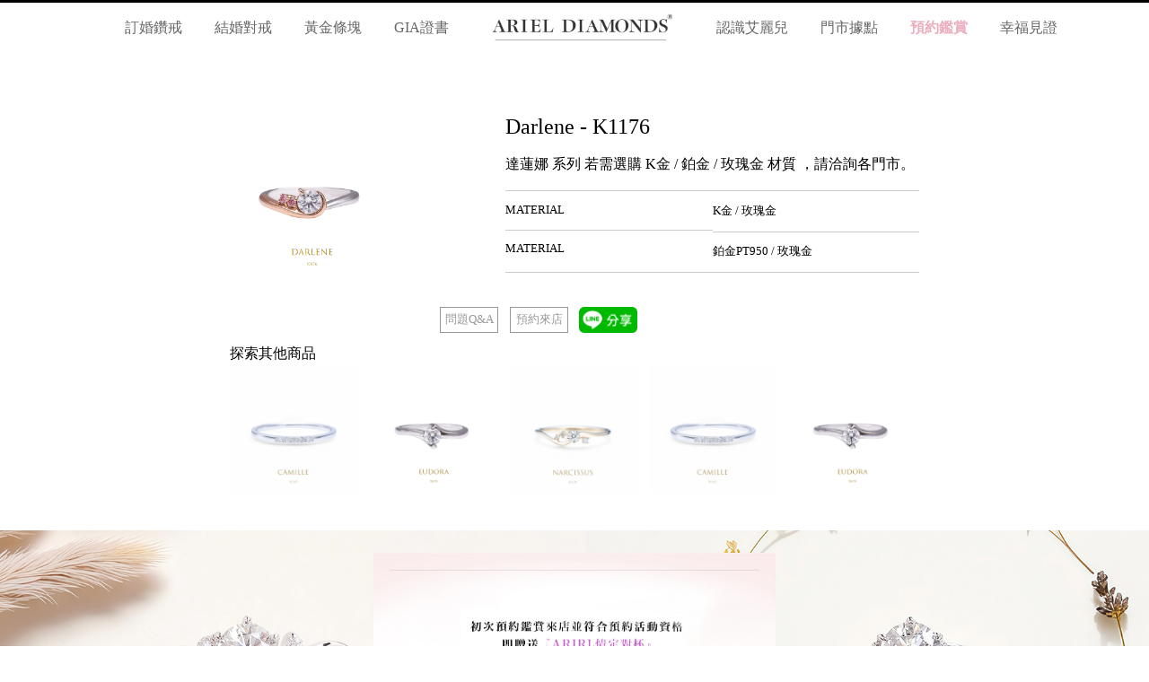

--- FILE ---
content_type: text/html; charset=UTF-8
request_url: https://www.ariel-diamonds.com/product.php?id=343
body_size: 16109
content:
<!DOCTYPE html>
<html lang="zh-Hant-TW">
<head>
<title>艾麗兒珠寶－婚戒｜珠寶飾品項鍊首選品牌｜口碑好服務佳|Darlene - K1176</title>
<meta charset="utf-8">
<meta property="og:image" content="https://www.ariel-diamonds.com/images_product/343_1.png?r=1453854191"/>
<meta property="og:title" content="艾麗兒珠寶|Darlene - K1176"/>
<meta property="og:description" content="達蓮娜 系列 若需選購  K金 / 鉑金 / 玫瑰金 材質 ，請洽詢各門市。"/>
<meta property="og:type" content="website" />
<meta name="keywords" content="珠寶,珠寶設計,婚戒,結婚戒指,項鍊,鑽石,鑽戒,訂婚戒指,求婚戒指,婚戒推薦,結婚對戒,克拉鑽戒"/>
<meta name="description" content="達蓮娜 系列 若需選購  K金 / 鉑金 / 玫瑰金 材質 ，請洽詢各門市。"/>
<meta name="viewport" content="width=device-width, initial-scale=1">
<link rel="stylesheet" href="assets/css/style.css">


<!-- slider files -->
<link rel="stylesheet" href="assets/slider/jquery.bxslider.css">
<script src="assets/slider/jquery.min.js"></script>
<script src="assets/slider/jquery.bxslider.js"></script>

<!-- carousel files -->
<link rel="stylesheet" href="assets/carousel/assets/owl.carousel.css">
<link rel="stylesheet" href="assets/carousel/assets/owl.theme.default.css">
<script src="assets/carousel/owl.carousel.js"></script>
<!-- Google Tag Manager -->
<script>(function(w,d,s,l,i){w[l]=w[l]||[];w[l].push({'gtm.start':
new Date().getTime(),event:'gtm.js'});var f=d.getElementsByTagName(s)[0],
j=d.createElement(s),dl=l!='dataLayer'?'&l='+l:'';j.async=true;j.src=
'https://www.googletagmanager.com/gtm.js?id='+i+dl;f.parentNode.insertBefore(j,f);
})(window,document,'script','dataLayer','GTM-P2TNG3S');</script>
<!-- End Google Tag Manager -->
</head>

<body> 


<!-- Google Tag Manager (noscript) -->
<noscript><iframe src="https://www.googletagmanager.com/ns.html?id=GTM-P2TNG3S"
height="0" width="0" style="display:none;visibility:hidden"></iframe></noscript>
<!-- End Google Tag Manager (noscript) -->

<style>
/*============= menu =====================*/
.topnav {
  overflow: hidden;
  margin:0 auto;
  width:100%;
  text-align: center;
}

.topnav div
{
	display: inline-block; 
	padding: 18px 16px;
}

.topnav div:not(:nth-child(6)) a
{

  color: #666;
  text-decoration: none;
  font-size: 1rem;
  font-weight:400;
  /*font-family: 'Noto Serif TC', serif;*/
  font-family: 'microsoft jhenghei';
  border-top: 5px solid transparent;
  padding-top:11px;

}


.topnav div:not(:nth-child(6)) a:hover
{
  color: #000;
  border-top:5px solid #666;
  transition:2s;
}



/*
.topnav a:nth-child(6):hover {
  border-top: 5px solid transparent;
}
*/

.topnav img {
    opacity: 1.0;
	transition:1s;
	
}

.topnav img:hover {
    opacity: 0.5;
	transition:1s;
	
}


#navbar
{
	position:fixed;
	width:100%;
	background:#fff;
	transition: 0.5s;
	z-index:999;
	top:0px;
}

#navbar .icon {display: none;}
#navbar .icon a{color: #666;}

.ap_highlight a{color:#eaadbe; font-weight:700;
}


@media(max-width: 768px)
{
  #navbar{background-color:rgba(255,255,255,0.95);}

  /*.topnav div a:not(:first-child) {display: none;}*/
  .topnav {display: none;}
  #navbar .icon
  {
	display: block;
	text-align:right;
	padding: 12px 16px;
  }

  .topnav div
  {
    display: block; 
	padding: 12px 16px;
  }


}
</style>




<div class="" style="margin-top:0;position:fixed;top:0px;left:0px;z-index:1001;width:100%;height:3px;border-top:3px solid #000;"></div>


 <section id="navbar">
				
			<div class="icon" style="text-align:center;">
				<div style="margin-top:3px;"><a href="index.php"><IMG SRC="images/logo2.jpg" height="24" BORDER="0" ALT="" style="text-align:center;"></a></div>
				<div style="position:absolute;right:22px;top:22px;"><a href="javascript:void(0);" onclick="showMenu()"><i class="fa fa-bars"></i></a></div>
			</div>

					
 			<div class="topnav">
				
				      <div><a href="#home"></a></div>
					  <div><a href="cate2.php">訂婚鑽戒</a></div>
					  <div><a href="cate1.php">結婚對戒</a></div>
					  <div><a href="cate4.php">黃金條塊</a></div>
					  <div><a href="gia.php">GIA證書</a></div>&nbsp;&nbsp;

					  <div style="padding: 0px 16px;vertical-align:middle;"><a href="index.php"><IMG SRC="images/logo2.jpg" WIDTH="210" BORDER="0" ALT=""></a></div>&nbsp;&nbsp;
					  <div><a href="about.php">認識艾麗兒</a></div>
					  <div><a href="location.php">門市據點</a></div>
					  <div ><a href="appointment.php" style="color:#eaadbe;font-weight:700;">預約鑑賞</a></div>
					  <!-- <div><a href="coop.php">異業合作</a></div> -->
					  <div><a href="blog.php">幸福見證</a></div>
			</div>    



</section>



<script>
function showMenu()
{

	var topnav = $("#navbar").find(".topnav");

	var icon = $("#navbar").find(".icon").find("i");

	if(topnav.is(":hidden"))
	{
		topnav.show();
		icon.removeClass("fa-bars");
		icon.addClass("fa-times");

	}
	else
	{
		topnav.hide();
		icon.removeClass("fa-times");
		icon.addClass("fa-bars");
	}


}
</script>

<style>

.left_column {
flex-basis:40%;
text-align:center;

}

.right_column {
flex-basis:60%;

}


.left1 {
width:50%;
	float:left;;
	padding:3% 0;
	border-top:1px solid #ccc;
	font-size:0.8rem;
text-align:left;
}

.right1 {
	width:50%;
	float:right;
	padding:3% 0;
	border-top:1px solid #ccc;
		font-size:0.8rem;
text-align:left;
}


.productadd {padding:1% 0%;display:block;}


.productadd {
border:1px solid #999;
transition:0.5s;color:#999;
font-size:0.8rem;
}

.productadd:hover{
border:1px solid #eee;
background:#eaadbe;
color:#fff;
}

.productadd a{
color:#999;
}

/*=====================================*/

.bx-wrapper {
  -moz-box-shadow: 0 0 0px #ccc;
  -webkit-box-shadow: 0 0 0px #ccc;
  box-shadow: 0 0 0px #ccc;
  border: 5px solid #fff;
  background: #fff;
}
/*=====================================*/
.section1{width:60%; margin:0 auto;margin-top:10%;}
.section1 .bxslider img{width:60%;}
.section1 .no-bxslider img{width:60%;}
.section2{width:300px; margin:0 auto;margin-top:2%;text-align:center;}
.section3{width:60%; margin:0 auto;margin-top:1%;}



@media(max-width: 768px)
{

	.section1{width:90%; margin:0 auto;margin-top:50px;}
	.section1 .row{flex-direction: column;}
	.section1 .bxslider img{width:100%;}
	.section1 .no-bxslider img{width:100%;}
	.section1 h2{font-size:20px;}


	.section2{width:90%; margin:0 auto;margin-top:50px;}
	.section3{width:90%; margin:0 auto;margin-top:50px;}


}
</style>

<script>
    $(document).ready(function(){
      $('.bxslider').bxSlider({
  auto: true,
  autoControls: true,
  stopAutoOnClick: true,
  pager: true//,
	
 // slideWidth:350
});
    });
</script>
<section class="section1">

	<div class="row">
			  <div class="left_column">
			   					<div class="no-bxslider" style="width:100%;text-align:left;">
					<div><img src="https://www.ariel-diamonds.com/images_product/343_1.png?r=756525734"></div>					</div>
				   

			  </div>
			  <div class="right_column">
			  <h2>Darlene - K1176</h2><br>
			  <h4>達蓮娜 系列 若需選購  K金 / 鉑金 / 玫瑰金 材質 ，請洽詢各門市。<BR><BR></h4>
            
				  				  <div>
					  <div class="left1">MATERIAL</div>
					  <div class="right1">K金 / 玫瑰金</div>
				  </div>
				  <div class="clear"></div>
				  				  <div>
					  <div class="left1" >MATERIAL</div>					  
					  <div class="right1">鉑金PT950 / 玫瑰金</div>
				  </div>
				   <div class="clear"></div>
				  				  <div>
					  <div style="width:100%;float:left;height:1px;border-bottom:1px solid #ccc;"></div>
				  </div>
				  <div class="clear"></div>

		 </div><!-- end right right column -->		  

	      </div><!-- end row -->
</section>

<section class="section2">


		<div style="float:left;width:26%;">
			<A HREF="about.php#faq"><div class="productadd" style="width:65px;height:29px;line-height:24px;">問題Q&A</div></A> 
		</div>

		
		<div style="float:left;width:24%;text-align:center;">
			<A HREF="appointment.php"><div class="productadd" style="width:65px;height:29px;line-height:24px;">預約來店</div></A> 
		</div>

		<div style="float:left;width:25%;text-align:center;">
			<div style="vertical-align:middle;"><a target="_blank" href="https://social-plugins.line.me/lineit/share?url=https://ariel-diamonds.com/product.php?id=343"><img style="height:29px;vertical-align:top;" src="images/share-line.png" /></a></div>
		</div>

		<div style="float:left;width:25%;text-align:right;">
			<div style="vertical-align:middle;">
				<div id="fb-root"></div>
				<script async defer crossorigin="anonymous" src="https://connect.facebook.net/zh_TW/sdk.js#xfbml=1&version=v7.0"></script>
				<div class="fb-share-button" data-href="https://ariel-diamonds.com/" data-layout="button" data-size="large"><a target="_blank" href="https://www.facebook.com/sharer/sharer.php?u=https://ariel-diamonds.com/product.php?id=343;src=sdkpreparse" class="fb-xfbml-parse-ignore">分享</a></div>
			</div>
		</div>

		<div style="clear:both;"></div>





		</section>

<section class="section3">
 <h4>探索其他商品</h4>
			<div class="owl-carousel owl-theme owl-text" style="width:100%; margin:0 auto;padding-bottom:5%;">
							<div class="item padding10 zoomin"><A HREF="product.php?id=41"><img src="https://www.ariel-diamonds.com/images_product/41_1.png?r=1678055282" alt=""></A></div>
								<div class="item padding10 zoomin"><A HREF="product.php?id=357"><img src="https://www.ariel-diamonds.com/images_product/357_1.png?r=1327231670" alt=""></A></div>
								<div class="item padding10 zoomin"><A HREF="product.php?id=55"><img src="https://www.ariel-diamonds.com/images_product/55_1.png?r=358766843" alt=""></A></div>
				

			</div>

</section>
<script>
$('.owl-carousel').owlCarousel({
    loop:true,
    margin:10,
    nav:false,
    responsive:{
        0:{
            items:1
        },
        600:{
            items:3
        },
        1000:{
            items:5
        }
    }
})
</script>


<style>

.section_index_ad .ad{width:35%; margin:0 auto;padding-top:2%;padding-bottom:2%;}


@media(max-width: 768px)
{
	.section_index_ad .ad{width:96%; margin:0 auto;padding-top:2%;padding-bottom:2%;}
}



</style>

<section class="section_index_ad" style="width:100%;background-image:url(images_appo_image/bg.jpg?r=206507041);background-size:cover;">

 <div class="ad"><A HREF="appointment.php"><img src="images_appo_image/ad.jpg?r=2128429036" style="width:100%;display:block;" /></A></div>

<!--     <div style="width:40%;margin:0 auto;text-align:center; position:relative;">
	   <IMG SRC="images/ad1.jpg" class="" style="width:100%;">
	   <div style="position:absolute;   top: 10%;left: 5%;border:3px solid #fff; width:90%;height:80%;background:rgba(255,255,255,0.6);color:#333;overflow:hidden">
          <h1 style=""><B>甜蜜情人節 來店贈好禮</B></h1>
	     <h3><BR>即日起至2020/3/30 凡到店預約鑑賞均贈送小禮物一份</h3>
		 <h3><BR><A HREF="" style="color:#333;" class="hovereffect"><B>網路預約</B></A>或致電專線<h3 style="color:#c17a87"><B>台北 (02)25926585&nbsp;&nbsp;&nbsp;新竹 (03)5266661</B></h3>
           

	   </div>
	</div>
	<p>&nbsp;</p>
 -->
 
 </section>


<!-- Facebook Pixel Code -->
<script>
  !function(f,b,e,v,n,t,s)
  {if(f.fbq)return;n=f.fbq=function(){n.callMethod?
  n.callMethod.apply(n,arguments):n.queue.push(arguments)};
  if(!f._fbq)f._fbq=n;n.push=n;n.loaded=!0;n.version='2.0';
  n.queue=[];t=b.createElement(e);t.async=!0;
  t.src=v;s=b.getElementsByTagName(e)[0];
  s.parentNode.insertBefore(t,s)}(window, document,'script',
  'https://connect.facebook.net/en_US/fbevents.js');
  fbq('init', '841462572938457');
  fbq('track', 'PageView');
</script>
<noscript><img height="1" width="1" style="display:none"
  src="https://www.facebook.com/tr?id=841462572938457&ev=PageView&noscript=1"
/></noscript>
<!-- End Facebook Pixel Code -->

<style>
.footer {
  background-color: #eee7e9;
  padding: 10px;
  color:#333;
  letter-spacing:2px;
  font-size: 0.9rem;
  line-height:24px;

}


.footer a{
font-weight:normal;
  color:#333;
}
.footer a:hover{
  color:#999;
}

.followus i{
  font-size: 1.2rem;
}


.column1-4 {flex-basis:30%;margin-left:3%;}
.column2-4 {flex-basis:30%;margin-left:3%;}
.column3-4 {flex-basis:17%;margin-left:15%;}
.column4-4 {flex-basis:20%;margin-left:6%;}


/*=====================================*/
.footer .row {width:80%;margin:0 auto;margin-top:1%;margin-bottom:4%;}


@media(max-width: 768px)
{
	.footer .row {flex-wrap:wrap;width:90%;margin-top:1%;margin-bottom:16%;border:0px solid #FF6600;}

	.column1-4 {flex-basis:100%;margin-left:0;margin-top:6%;border:0px solid #FF6600;}
	.column2-4 {flex-basis:100%;margin-left:0;margin-top:6%;border:0px solid #FF6600;}
	.column3-4 {flex-basis:100%;margin-left:0;margin-top:6%;border:0px solid #FF6600;}
	.column4-4 {flex-basis:60%;margin-left:0;margin-top:6%;border:0px solid #FF6600;}



}
/*=====================================*/

</style>
<section class="footer" >
  	 <div class="row">
	
	  <div class="column1-4">
	  <h4><i class="far fa-gem"></i><B>婚禮珠寶</B></h4>
	  	<p></p>

	  <h5><A HREF="cate2.php">訂婚鑽戒</A></h5>
	  <h5><A HREF="cate1.php">結婚對戒</A></h5>
	  <h5><A HREF="cate4.php">黃金珠寶</A></h5>
	  <h5><A HREF="gia.php">GIA證書</A></h5>
	  <h5><A HREF="about.php#contact">聯絡我們</A></h5>

	  </div>

	  <div class="column2-4" >
	  <h4><i class="far fa-comments"></i><B>客戶服務</B></h4>
	  <p></p>

		  <span class="sfont"  style="font-size:12px;"><B>台北店</B> 	(02)25926585 <BR>

台北市中山區中山北路二段176號2樓
		  <p>
		  <i class="far fa-envelope"></i>a0036.a0036@gmail.com
	  </div>


	  <div class="column3-4 followus">
	  <h4><B>關注艾麗兒</B></h4>
	  <p></p>
	  <A HREF="https://www.facebook.com/Arieldiamonds5377/?modal=admin_todo_tour" target="_blank"><i class="fab fa-facebook-f"></i></A>&nbsp;
	  <A HREF="https://www.instagram.com/ariel_diamond01/" target="_blank"><i class="fab fa-instagram"></i></A>&nbsp;
	  <A HREF="https://lin.ee/J7LRS6q" target="_blank"><i class="fab fa-line"></A></i>
	  </div>

<!-- 	  <div class="column4-4">
	  <h4><B>異業合作</B></h4>
	  	<p></p>


	  </div>
 -->
	</div><!-- end row -->
<!-- gototop-->		
<script type="text/javascript">
    $(document).ready(function(){ 
 
        $(window).scroll(function(){
            if ($(this).scrollTop() > 400) {
                $('.scrollup').fadeIn();
            } else {
                $('.scrollup').fadeOut();
            }
        }); 
 
        $('.scrollup').click(function(){
            $("html, body").animate({ scrollTop: 0 }, 400);
            return false;
        });
 
    });
</script>

<style>
.scrollup{
    width:50px;
    height:50px;
    opacity:0.8;
    position:fixed;
    bottom:80px;
    right:2%;
    display:none;
    text-indent:-9999px;
    background: url('images/arrow.png') no-repeat;
}
</style>
<div><a href="#" class="scrollup"><IMG SRC="images/arrow.png" BORDER="0" ALT=""></a></div>

<div class="fb-customerchat"
 page_id="399450627192450">
</div>

<div style="letter-spacing:0px;font-size:12px;"><a style="font-size:12px;color:#666;" href="http://ideainwow.com/" target="_blank">Site by ideainwow</a> & <a style="font-size:12px;color:#666;" href="http://www.arshire.com/" target="_blank">arshire</a></div>

</section>

<script>
		  window.fbAsyncInit = function() {
			FB.init({
			  appId            : '408174449775953',
			  autoLogAppEvents : true,
			  xfbml            : true,
			  version          : 'v2.5'
			});
		  };
		  (function(d, s, id){
			 var js, fjs = d.getElementsByTagName(s)[0];
			 if (d.getElementById(id)) {return;}
			 js = d.createElement(s); js.id = id;
			 js.src = "https://connect.facebook.net/zh_TW/sdk/xfbml.customerchat.js";
			 fjs.parentNode.insertBefore(js, fjs);
		   }(document, 'script', 'facebook-jssdk'));
</script>

<!-- Global site tag (gtag.js) - Google Analytics -->
<script async src="https://www.googletagmanager.com/gtag/js?id=UA-165447482-1"></script>
<script>
  window.dataLayer = window.dataLayer || [];
  function gtag(){dataLayer.push(arguments);}
  gtag('js', new Date());

  gtag('config', 'UA-165447482-1');
</script>




</body>
</html>


--- FILE ---
content_type: text/css
request_url: https://www.ariel-diamonds.com/assets/css/style.css
body_size: 11260
content:
@import url("fontawesome-all.min.css");
@import url('https://fonts.googleapis.com/css?family=Noto+Serif+TC:200,300,400,500,600,700,900&display=swap&subset=chinese-traditional');

* {
  box-sizing: border-box;
}

h1,h2,h3,h4,h5 {margin:0;font-weight:normal;}

a {text-decoration:none;}
a:hover {transition:0.5s;}

body,html {
  margin: 0;
  font-family:微軟正黑體, Microsoft Jhenghei;
  height: 100%; 
  background-color:#fff;

}

.border{border:1px solid #FF0000;}

button:focus {outline:0;}
button {
transition: all 0.5s;
  cursor: pointer;
}
/* home */
.bg {
  background: linear-gradient( rgba(0, 0, 0, 0.4), rgba(0, 0, 0, 0.4) ), url("../../images/bg3.jpg");
  height: 100%; 
  background-position: center;
  background-repeat: no-repeat;
  -webkit-background-size: cover;
  -moz-background-size: cover;
  -o-background-size: cover;
  background-size: cover;
}

/* */
.arrow
{
  position: relative;
  top: 75%;
  left: 49%;
  width: 40px;
  height: 40px;
  color:#fff;


  /**
   * Dark Arrow Down
   */
  background-image: url([data-uri]);
  background-size: contain;
}

.bounce {
  -moz-animation: bounce 2s infinite;
  -webkit-animation: bounce 2s infinite;
  animation: bounce 2s infinite;
}
@-moz-keyframes bounce {
  0%, 20%, 50%, 80%, 100% {
    -moz-transform: translateY(0);
    transform: translateY(0);
  }
  40% {
    -moz-transform: translateY(-30px);
    transform: translateY(-30px);
  }
  60% {
    -moz-transform: translateY(-15px);
    transform: translateY(-15px);
  }
}

@-webkit-keyframes bounce {
  0%, 20%, 50%, 80%, 100% {
    -webkit-transform: translateY(0);
    transform: translateY(0);
  }
  40% {
    -webkit-transform: translateY(-30px);
    transform: translateY(-30px);
  }
  60% {
    -webkit-transform: translateY(-15px);
    transform: translateY(-15px);
  }
}

@keyframes bounce {
  0%, 20%, 50%, 80%, 100% {
    -moz-transform: translateY(0);
    -ms-transform: translateY(0);
    -webkit-transform: translateY(0);
    transform: translateY(0);
  }
  40% {
    -moz-transform: translateY(-30px);
    -ms-transform: translateY(-30px);
    -webkit-transform: translateY(-30px);
    transform: translateY(-30px);
  }
  60% {
    -moz-transform: translateY(-15px);
    -ms-transform: translateY(-15px);
    -webkit-transform: translateY(-15px);
    transform: translateY(-15px);
  }
}
/* */



.thinfont {
font-size:100;
}

.alignleft{
text-align:left;
}

.sfont {
  font-size:0.7rem;
}

.content {
  padding: 10px;
}

.vl {
  border-left: 6px solid #efc0c9;
}

.fullscreenDiv {
    width: 100%;
    height: auto;
    bottom: 0px;
    top: 30%;
	text-align:center;
    position: absolute;	

	font-size:5rem;
	color:#fff;
  font-weight:700;  
  font-family: 'Noto Serif TC', serif;
}

.blur {
}

.blur img{
opacity:0.7;
}

.blur2 img{
opacity:0.7;
transition:1s;
}

.blur2 img:hover{
opacity:1;
}

.blur3 {
	filter: brightness(50%);
-webkit-filter: brightness(50%);
-moz-filter: brightness(50%);
-o-filter: brightness(50%);
-ms-filter: brightness(50%);
}


.blurtext {
position:absolute;
top: 50%;
left: 50%;
transform: translate(-50%, -50%);
font-size:1rem;
padding:3%;
transition:1s;
border:1px solid #fff;
background:rgba(239,192,201,0.8);
letter-spacing:4px;
font-weight:700;
}

.blurtext:hover {
border:1px solid #fff;
background:transparent;

}
.blurtext a{
color:#fff;

}

.blurtext a:hover{
color:#000;
}



/* global */
.row {
  display: -webkit-flex;
  display: flex;
  flex-direction: row;  justify-content: center;

}

.row_vertical_center {
	-ms-flex-align: center;
	-webkit-align-items: center;
	-webkit-box-align: center;
	align-items: center;

}


.bannerrow {
    display:flex;flex-flow:row;width:100%;height:100%; 
	}
.bannerrow1 {
    display:flex;flex-flow:column;width:100%;height:100%;
}

.bannercolumn {
   flex-basis:25%;
   padding-left:5%;
}

.bannercolumn img{
   vertical-align:middle;
 }

.bannertext  {
font-size:1rem;
color:#333;
vertical-align:middle;
}

.bannertext:hover{
color:#b3858e;
}

.column {
  -webkit-flex: 1;
  -ms-flex: 1;
  flex: 1;
  justify-content: center;
}



.column2 {
  flex: 50%;
}

.column3 {
  flex-basis: 29.33%;
  margin-right:4%;
  position: relative;
  text-align: center;
}

.column3:last-child {
  margin-right:0;
}

.bigcolumn {
 flex-basis: 70%;
 padding:2%;
 height:100%;
}

.bigcolumn2 {
 flex-basis: 80%;
 padding:2%;
}

a.hovereffect:hover{
text-decoration:underline;
color:#c17a87;
}

.smallcolumn {
  flex-basis:30%;
  padding:2%;
}

.smallcolumn2 {
  flex-basis:25%;
  padding:2%;
}
.padding10 {
padding:1.5% 1.5% 1.5% 0;
}

.padding2 img {
padding-right:2%;
padding-left:2%;
}

.pleftright {
padding-left:2%;
padding-right:2%;
}

.ptext {
letter-spacing:2px;
color:#666;
font-size:1rem;
}
.newsdiv {
line-height:2rem;
letter-spacing:3px;
padding-left:3%;
}

.newsdiv h4 a{
color:#666;
}

.newsdiv h4 a:hover{
color:#000;
}

.newsdiv h5{
color:#999;
}

/*-----*/
	.lightbox-target {
		background: rgba(0,0,0,1);
		 top: -100%;
		 left:5%;
        width: 90%;height:50%;
		border:1px solid #efc0c9;
		opacity: 0;
		z-index:1000;
		position: fixed;
		overflow: hidden;
		transition: 0.5s ease-in-out;
	}

	.lightbox-target:target {
		top: 11%;
		bottom: 10%;
		opacity: 1;		

	}	

	.lightbox-close {
		width: 50px;
		height: 50px;
		background: #efc0c9;
		color: #fff;
		position: absolute;
		top: 0;
		right: 0;
	}
	.lightbox-close:after {
		width: 30px;
		height: 1px;
		content: "";
		display: block;
		background: #fff;
		position: absolute;
		top: 23px;
		left: 10px;
		transform: rotate(45deg);
	}
	.lightbox-close:before {
		width: 30px;
		height: 1px;
		content: "";
		display: block;
		background: #fff;
		position: absolute;
		top: 23px;
		left: 10px;
		transform: rotate(-45deg);
	}
	.lightboxcontent {
		position: absolute;
		top: 0;
		bottom: 0;
		left: 0;
		right: 0;
		background: #fff;
		margin: auto;

		max-width: 100%;
		max-height: 100%;
		padding:5%;
	}
/*-----*/
/*-----*/

.radio-button,
.checkbox {
  position: relative;
  margin: 20px 0;
}
.checkbox { display: block; }

.radio-button input,
.checkbox input {
  position: absolute;
  margin: 5px;
  padding: 0;
  /* for mobile accessibility (iOS Label Bug) */
  visibility: hidden;
}
.radio-button .label-visible,
.checkbox .label-visible {
  margin-left: 1.5em;
  margin-right: 1.5em;
  margin-bottom: 0;
}

.fake-radiobutton,
.fake-checkbox{
  position: absolute;
  display: block;
  top: 0;
  left: 3px;
  width: 18px;
  height: 18px;
  border: 1px solid #f8f8f8;
  background-color: #ccc;
}
.fake-radiobutton:after,
.fake-checkbox:after {
  content: "";
  display: none;
  position: absolute;
  top: 50%;
  left: 50%;
  width: 12px;
  height: 12px;
  background: #eaadbe;  
  border: 1px solid #eaadbe;

  transform: translateX(-50%) translateY(-50%);
}

.fake-radiobutton { border-radius: 50%; }
.fake-radiobutton:after { border-radius: 50%; }

input[type="radio"]:checked + span .fake-radiobutton:after,
input[type="checkbox"]:checked + span .fake-checkbox:after { display: block; }

button[TYPE="submit"].buttonapply {
	color:#111;
	background-color:#fff;
	border:1px solid #ccc;
	padding:10px 20px 10px 20px;
	font-family:microsoft jhenghei;
}

button[TYPE="submit"].buttonapply:hover {
	background-color:#eaadbe;
	color:#fff;
	border:1px solid #fff;

}
/*------*/




.searchbox input[type=text] {
	font-family:microsoft jhenghei;
	border:1px solid #ccc;
	background:#fff;
	padding:10px 20px 10px 20px;outline:0;
}


.divframe{
  border: 0px solid #ddd;
  border-radius: 4px;
 transition:1s;
 opacity:1.0;

}

.divframe:hover{
 /*box-shadow: 0 0 2px 1px rgba(230, 158, 172, 0.9);*/
 transition:1s;
 /*background:rgba(230, 158, 172, 0.3);*/
 opacity:0.4;
}

.divframe:hover h5{
display:none;
}

.divframe .discover 
{
display:none;
width:45%;
margin:0 auto;
border-radius:5px;
}

.divframe:hover .discover{
display:block;
color:#fff;
font-size:0.8rem;
background:#eb8ea0;
border:1px solid #fff;
}

.zoomin img{
  transition:all 1s;
}
.zoomin img:hover{
  transform: scale(1.2); 
}

.owl-text {
text-align:center;
}

.owl-text a{
color:#aaa;
transition:all 1s;
}

.owl-text a:hover{
color:#666;
}

.column_coop {
flex-basis:25%;
margin-right:2%;
border-radius:5px;
padding:2%;
transition:1s;
position: relative;
border:1px solid #ccc;
}

.column_coop:hover {
opacity:0.7;
}


.column_coop_ad {
flex-basis:25%;
}


a.ageneral {color:#eaadbe;}

.mtop2 {margin-top:2%;}

.itemname {
position:absolute;
bottom:10px;right:10px;
color:#999;
font-size:1rem;
}

.ribbon-wrapper {
  width: 85px;
  height: 88px;
  overflow: hidden;
  position: absolute;
  top: -3px;
  left: -3px;
}
  .ribbon {
    font: bold 15px sans-serif;
    color: #333;
    text-align: center;
    -webkit-transform: rotate(-45deg);
    -moz-transform:    rotate(-45deg);
    -ms-transform:     rotate(-45deg);
    -o-transform:      rotate(-45deg);
    position: relative;
    padding: 7px 0;
    top: 15px;
    left: -30px;
    width: 120px;
    background-color: #eaadbe;
    color: #fff;
}

  .ribbon2 {
    font: bold 15px sans-serif;
    color: #333;
    text-align: center;
    -webkit-transform: rotate(-45deg);
    -moz-transform:    rotate(-45deg);
    -ms-transform:     rotate(-45deg);
    -o-transform:      rotate(-45deg);
    position: relative;
    padding: 7px 0;
    top: 15px;
    left: -30px;
    width: 120px;
    background-color: #adeae9;
    color: #fff;
}

.w3-bar{width:100%;overflow:hidden;}.w3-center .w3-bar{display:inline-block;width:auto;}
.w3-bar .w3-bar-item{padding:8px 16px;float:left;width:auto;border:none;display:block;outline:0}
.w3-bar .w3-dropdown-hover,.w3-bar .w3-dropdown-click{position:static;float:left}
.w3-bar .w3-button{white-space:normal; font-family:microsoft jhenghei;}
.w3-bar-block .w3-bar-item{width:100%;display:block;padding:8px 16px;text-align:left;border:none;white-space:normal;float:none;outline:0}
.w3-bar-block.w3-center .w3-bar-item{text-align:center}.w3-block{display:block;width:100%}
.w3-red,.w3-hover-red:hover{color:#fff!important;background-color:#eaadbe!important}



/*
@media (max-width: 768px) {
  .row {
    -webkit-flex-direction: column;
    flex-direction: column;
  }
}
*/


--- FILE ---
content_type: text/plain
request_url: https://www.google-analytics.com/j/collect?v=1&_v=j102&a=477007512&t=pageview&_s=1&dl=https%3A%2F%2Fwww.ariel-diamonds.com%2Fproduct.php%3Fid%3D343&ul=en-us%40posix&dt=%E8%89%BE%E9%BA%97%E5%85%92%E7%8F%A0%E5%AF%B6%EF%BC%8D%E5%A9%9A%E6%88%92%EF%BD%9C%E7%8F%A0%E5%AF%B6%E9%A3%BE%E5%93%81%E9%A0%85%E9%8D%8A%E9%A6%96%E9%81%B8%E5%93%81%E7%89%8C%EF%BD%9C%E5%8F%A3%E7%A2%91%E5%A5%BD%E6%9C%8D%E5%8B%99%E4%BD%B3%7CDarlene%20-%20K1176&sr=1280x720&vp=1280x720&_u=YADAAUABAAAAACAAI~&jid=1120182509&gjid=2120187590&cid=219825867.1769293007&tid=UA-57719519-22&_gid=1467328014.1769293007&_r=1&_slc=1&gtm=45He61m0n81P2TNG3Sza200&gcd=13l3l3l3l1l1&dma=0&tag_exp=103116026~103200004~104527906~104528501~104684208~104684211~105391253~115616986~115938465~115938468~116682876~116992597~117025848~117041587~117223566&z=578193751
body_size: -572
content:
2,cG-R4TZWP4M6T